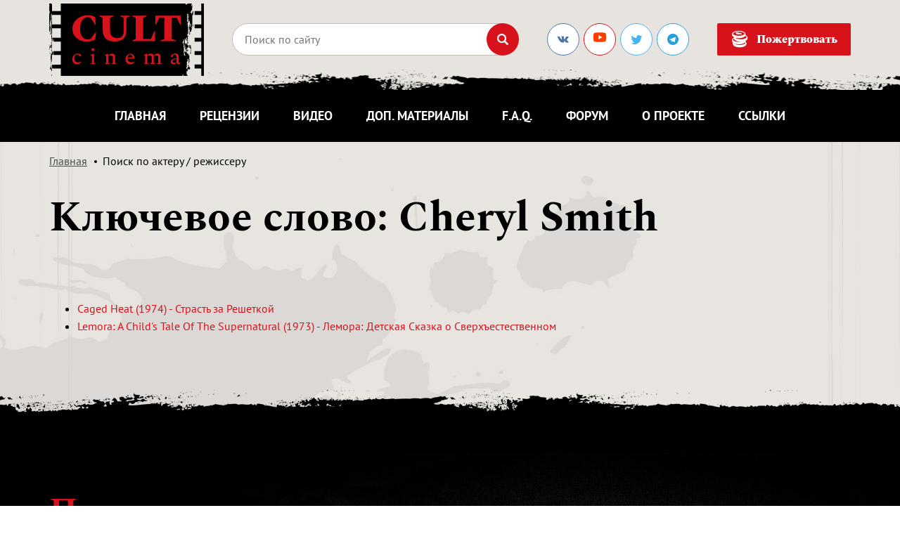

--- FILE ---
content_type: text/html; charset=UTF-8
request_url: https://cult-cinema.ru/keyword/Cheryl_Smith/
body_size: 6442
content:
<!DOCTYPE html>
<html lang="ru">

<head>

	<meta charset="utf-8">

	<title>CULT Cinema: Поиск по актеру / режиссеру</title>
	<meta name="description" content="">
	<meta name="keywords" content="">

    <base href="https://cult-cinema.ru/">
	<meta http-equiv="X-UA-Compatible" content="IE=edge">
	<meta name="viewport" content="width=device-width, initial-scale=1">
    <meta name="yandex-verification" content="9c52212d59cd2bde" />
    <meta name="yandex-verification" content="9c52212d59cd2bde" />

	<!-- <meta property="og:image" content="path/to/image.jpg"> -->
	<link rel="shortcut icon" href="assets/template/img/favicon.png" type="image/x-icon">
	
	
	
	<!-- Yandex.Metrika counter -->
<script type="text/javascript" >
   (function(m,e,t,r,i,k,a){m[i]=m[i]||function(){(m[i].a=m[i].a||[]).push(arguments)};
   m[i].l=1*new Date();k=e.createElement(t),a=e.getElementsByTagName(t)[0],k.async=1,k.src=r,a.parentNode.insertBefore(k,a)})
   (window, document, "script", "https://mc.yandex.ru/metrika/tag.js", "ym");

   ym(53020798, "init", {
        clickmap:true,
        trackLinks:true,
        accurateTrackBounce:true,
        webvisor:true
   });
</script>
<noscript><div><img src="https://mc.yandex.ru/watch/53020798" style="position:absolute; left:-9999px;" alt="" /></div></noscript>
<!-- /Yandex.Metrika counter -->

	<!-- CSS Start -->
	<link rel="stylesheet" href="assets/template/libs/icomoon/style.css?2">
	<link rel="stylesheet" href="assets/template/css/main.min.css?558">
	<link rel="stylesheet" href="assets/template/css/add.css?7823315">
	<!-- CSS End -->
	
	<style>
	    .actor__img img {
        	display: block;
        	max-width: none!important;
        	height: 125px!important;
        }
        .actor {
            margin-top: 2px;
        }
        .actor__img {
        	padding: 10px 13px;
        }
	</style>

<link rel="stylesheet" href="/assets/components/msearch2/css/web/default.css" type="text/css" />

	<script type="text/javascript">
		if (typeof mse2Config == "undefined") {mse2Config = {"cssUrl":"\/assets\/components\/msearch2\/css\/web\/","jsUrl":"\/assets\/components\/msearch2\/js\/web\/","actionUrl":"\/assets\/components\/msearch2\/action.php"};}
		if (typeof mse2FormConfig == "undefined") {mse2FormConfig = {};}
		mse2FormConfig["0d51d22aef143f4b974e502f87d5c634ca278b4d"] = {"autocomplete":"results","queryVar":"query","minQuery":2,"pageId":12534};
	</script>

	<script type="text/javascript">
		if (typeof mse2Config == "undefined") {mse2Config = {"cssUrl":"\/assets\/components\/msearch2\/css\/web\/","jsUrl":"\/assets\/components\/msearch2\/js\/web\/","actionUrl":"\/assets\/components\/msearch2\/action.php"};}
		if (typeof mse2FormConfig == "undefined") {mse2FormConfig = {};}
		mse2FormConfig["ebce3e37643a0724b0946172138af31692d29dd7"] = {"autocomplete":"results","queryVar":"query","minQuery":2,"pageId":12532};
	</script>
<link rel="canonical" href="https://cult-cinema.ru/keyword/Cheryl_Smith/" />
</head>

<body>


<div id="wrapper">
	<div id="wrapper__wrap">

		<div class="top-banner hidden">
	<a href="" class="top-banner__wrap d-none d-md-block" style="background-image: url();"></a>
	<a href="" class="top-banner__wrap d-block d-md-none" style="background-image: url();"></a>
</div>

		<header class="header">
			<div class="container">
				<div class="search-toggle-wrap header__row row align-items-center">
					<div class="search-toggle-show_mob col-auto mr-auto">
						
    						<a href="/" class="logo">
    							<img src="assets/template/img/logo.svg?555" alt="">
    						</a>
						
					</div>
					<div class="search-toggle-show col-auto d-lg-none">
						<ul class="menu-icons">
							<li><a href="#" class="search-toggle btn-icon"><i class="ic ic-search"></i></a></li>
							<li class="d-block d-md-none"><a href="donate/" class="btn-icon"><i class="ic ic-money"></i></a></li>
							<li class="d-block d-md-none">
								<a href="#" class="mob-menu-show sandwich">
									<span></span>
									<span></span>
									<span></span>
								</a>
							</li>
						</ul>
					</div>
					<div class="search-toggle-hide col d-lg-block">
						
						<form data-key="0d51d22aef143f4b974e502f87d5c634ca278b4d" action="poisk-po-sajtu/" method="GET" class="form-search form msearch2" id="mse2_form">
	<div class="form-search__wrap">
		<input type="text" name="query" class="form-field required" placeholder="Поиск по сайту" value="">
		<button type="submit" class="btn-icon"><i class="ic ic-search"></i></button>
	</div>
	<a href="#" class="form-search__close d-block d-lg-none"><i class="ic ic-close"></i></a>
</form>
						
					</div>
					<div class="search-toggle-show col-auto hidden-sm d-lg-block">
						<div class="social">
							<a href="https://vk.com/cult_cinema_ru" target="_blank" class="social-link ic ic-vk"></a>
							<a href="https://www.youtube.com/channel/UCWlqi2vwNKr65GYHz5CwfgA" target="_blank" class="social-link ic ic-youtube"><img alt="svgImg" style="width: 22px;margin-top: -5px;" src="[data-uri]"/></a>
							<!--<a href="https://www.facebook.com/CULT-Cinema-267935476549904/" target="_blank" class="social-link ic ic-facebook"></a>-->
							<a href="https://twitter.com/cult_cinema_ru" target="_blank" class="social-link ic ic-twitter"></a>
							<a href="https://teleg.run/cult_cinema_ru" target="_blank" class="social-link ic ic-telegram"></a>
						</div>
					</div>
					<div class="search-toggle-show col-auto hidden-sm d-lg-block">
						<a href="donate/" class="btn btn_middle btn_icon"><i class="ic ic-money"></i>Пожертвовать</a>
					</div>
				</div>
			</div>
			<nav class="top-menu">
				<div class="container">
					<ul class="main-menu">
						
						<li><a href="/"  >Главная</a></li><li><a href="reviews/"  >Рецензии</a></li><li><a href="video/"  >Видео</a></li><li><a href="additional/"  >Доп. материалы</a></li><li><a href="faq/"  >F.A.Q.</a></li><li><a href="http://forum.cult-cinema.ru/" target='_blank' >Форум</a></li><li><a href="about/"  >О проекте</a></li><li><a href="links/"   class="last">Ссылки</a></li>
						
						<!--<li><noindex><a href="http://horrormerchstore.com?ref=122" target="_blank">HorrorMerch</a></noindex></li>
						-->
					</ul>
				</div>
			</nav>
		</header>

		<nav class="mob-menu">
			<div class="mob-menu__wrap">
				<div class="container">
					<ul class="main-menu">
					    
					    <li><a href="/"  >Главная</a></li><li><a href="reviews/"  >Рецензии</a></li><li><a href="video/"  >Видео</a></li><li><a href="additional/"  >Доп. материалы</a></li><li><a href="faq/"  >F.A.Q.</a></li><li><a href="http://forum.cult-cinema.ru/" target='_blank' >Форум</a></li><li><a href="about/"  >О проекте</a></li><li><a href="links/"   class="last">Ссылки</a></li>
						
						<li><noindex><a href="http://horrormerchstore.com?ref=122" target="_blank">HorrorMerch</a></noindex></li>
						
					</ul>
				</div>
			</div>
		</nav>

		<nav class="menu-line compensate-for-scrollbar">
			<div class="container">
				<div class="search-toggle-wrap row align-items-center">
					<div class="search-toggle-show_mob col-auto mr-auto">
						<a href="/" class="logo">
							<img src="assets/template/img/logo-white.svg?555" alt="">
						</a>
					</div>
					<div class="search-toggle-show col hidden-lg">
						<ul class="main-menu">
							
							<li><a href="/"  >Главная</a></li><li><a href="reviews/"  >Рецензии</a></li><li><a href="video/"  >Видео</a></li><li><a href="additional/"  >Доп. материалы</a></li><li><a href="faq/"  >F.A.Q.</a></li><li><a href="http://forum.cult-cinema.ru/" target='_blank' >Форум</a></li><li><a href="about/"  >О проекте</a></li><li><a href="links/"   class="last">Ссылки</a></li>
    						
    						<!--<li><noindex><a href="http://horrormerchstore.com?ref=122" target="_blank">HorrorMerch</a></noindex></li>
							-->
						</ul>
					</div>
					<div class="search-toggle-show order-last order-xl-0 col-auto">
						<ul class="menu-icons">
							<li><a href="#" class="search-toggle btn-icon btn-icon_small"><i class="ic ic-search"></i></a></li>
							<li class="d-block d-md-none"><a href="donate/" class="btn-icon btn-icon_small"><i class="ic ic-money"></i></a></li>
							<li class="d-block d-xl-none">
								<a href="#" class="mob-menu-toggle sandwich sandwich_small sandwich_white">
									<span></span>
									<span></span>
									<span></span>
								</a>
							</li>
						</ul>
					</div>
					<div class="search-toggle-show col-auto hidden-sm">
						<a href="donate/" class="btn btn_small btn_icon"><i class="ic ic-money"></i>Пожертвовать</a>
					</div>
					<div class="search-toggle-hide col">
						
						<form data-key="ebce3e37643a0724b0946172138af31692d29dd7" action="poisk-po-sajtu/" method="GET" class="form-search form-search_small form msearch2" id="mse2_form">
	<div class="form-search__wrap">
		<input type="text" name="query" class="form-field required" placeholder="Поиск по сайту" value="">
		<button type="submit" class="btn-icon btn-icon_small"><i class="ic ic-search"></i></button>
	</div>
	<a href="#" class="form-search__close d-block d-lg-none"><i class="ic ic-close"></i></a>
</form>
						
					</div>
				</div>
			</div>
		</nav>



<main id="wrapper__main">

	<div class="breadcrumbs" itemscope="" itemtype="http://schema.org/BreadcrumbList">
    	<div class="container">
    		<ul class="breadcrumbs__list">
    			<li itemscope="" itemprop="itemListElement" itemtype="http://schema.org/ListItem"><a href="/"><meta itemprop="position" content="1">Главная</a></li>
<li class="breadcrumb-item active">Поиск по актеру / режиссеру</li>
    		</ul>
    	</div>
    </div>

	<section class="post section">
		<div class="container">
			<div class="post-content">
				
				
				
				<h1>Ключевое слово: Cheryl Smith</h1>
				
			</div>
			<div class="post-content">
				
				<ul>
				    
    				<li><a href="reviews/c/caged-heat/">Caged Heat (1974) - Страсть за Решеткой</a></li>
<li><a href="reviews/l/lemora/">Lemora: A Child's Tale Of The Supernatural (1973) - Лемора: Детская Сказка о Сверхъестественном</a></li>
    				
				</ul>
				
			</div>
		</div>
	</section>

	
	    <div class="hor-banner">
	<div class="container">
		<!--
		<a href="#">
			<img src="assets/uploads/rekl/banner-1.2.jpg" alt="" class="d-inline-block d-md-none">
			<img src="assets/uploads/rekl/banner-1.jpg" alt="" class="d-none d-md-inline-block">
		</a>
		-->
	</div>
</div>

	
	<section class="home-shop">
	<div class="home-shop__bg"></div>
	<div class="container">
		<div class="title">
			<p class="h2 text-accent">Популярные товары</p>
		</div>
		<noindex><div class="main-row row">
		
		    <div class="col-12 col-sm-6 col-md">
	<div class="home-shop__item">
		<a href="https://horrormerchstore.com/collections/friday-the-13th/products/friday-the-13th-ultimate-part-4-jason-figure?ref=122" target="_blank" class="main-link">
			<div class="home-shop__img img-center">
				<img src="/assets/components/phpthumbof/cache/friday13.0232cbc67423d6e56b01f68894d0a75b.jpg" alt="FRIDAY THE 13TH - ULTIMATE PART 4 JASON [FIGURE]">
			</div>
			<div class="home-shop__head">
				<u>FRIDAY THE 13TH - ULTIMATE PART 4 JASON [FIGURE]</u>
			</div>
		</a>
		<p class="home-shop__price">1950 ₽</p>
		<a href="https://horrormerchstore.com/collections/friday-the-13th/products/friday-the-13th-ultimate-part-4-jason-figure?ref=122" target="_blank" class="btn btn_middle">Купить</a>
	</div>
</div><div class="col-12 col-sm-6 col-md">
	<div class="home-shop__item">
		<a href="https://horrormerchstore.com/collections/house-of-1000-corpses/products/house-of-1000-corpses-otis-makeup-mask?ref=122" target="_blank" class="main-link">
			<div class="home-shop__img img-center">
				<img src="/assets/components/phpthumbof/cache/house4.0232cbc67423d6e56b01f68894d0a75b.jpg" alt="HOUSE OF 1000 CORPSES - OTIS MAKEUP [MASK]">
			</div>
			<div class="home-shop__head">
				<u>HOUSE OF 1000 CORPSES - OTIS MAKEUP [MASK]</u>
			</div>
		</a>
		<p class="home-shop__price">3900 ₽</p>
		<a href="https://horrormerchstore.com/collections/house-of-1000-corpses/products/house-of-1000-corpses-otis-makeup-mask?ref=122" target="_blank" class="btn btn_middle">Купить</a>
	</div>
</div><div class="col-12 col-sm-6 col-md">
	<div class="home-shop__item">
		<a href="https://horrormerchstore.com/collections/boondock-saints/products/boondock-saints-rosary-guys-shirt?ref=122" target="_blank" class="main-link">
			<div class="home-shop__img img-center">
				<img src="/assets/components/phpthumbof/cache/boon3.0232cbc67423d6e56b01f68894d0a75b.jpg" alt="BOONDOCK SAINTS - ROSARY [GUYS SHIRT]">
			</div>
			<div class="home-shop__head">
				<u>BOONDOCK SAINTS - ROSARY [GUYS SHIRT]</u>
			</div>
		</a>
		<p class="home-shop__price">1625 ₽</p>
		<a href="https://horrormerchstore.com/collections/boondock-saints/products/boondock-saints-rosary-guys-shirt?ref=122" target="_blank" class="btn btn_middle">Купить</a>
	</div>
</div><div class="col-12 col-sm-6 col-md">
	<div class="home-shop__item">
		<a href="https://horrormerchstore.com/collections/nightmare-on-elm-street/products/nightmare-on-elm-street-ultimate-part-2-freddy-figure?ref=122" target="_blank" class="main-link">
			<div class="home-shop__img img-center">
				<img src="/assets/components/phpthumbof/cache/noes1.0232cbc67423d6e56b01f68894d0a75b.jpg" alt="NIGHTMARE ON ELM STREET - ULTIMATE PART 2 FREDDY [FIGURE]">
			</div>
			<div class="home-shop__head">
				<u>NIGHTMARE ON ELM STREET - ULTIMATE PART 2 FREDDY [FIGURE]</u>
			</div>
		</a>
		<p class="home-shop__price">1950 ₽</p>
		<a href="https://horrormerchstore.com/collections/nightmare-on-elm-street/products/nightmare-on-elm-street-ultimate-part-2-freddy-figure?ref=122" target="_blank" class="btn btn_middle">Купить</a>
	</div>
</div>
			
			
		</div></noindex>
		<div class="s-action s-action_no-border">
			<noindex><a href="https://horrormerchstore.com?ref=122" class="btn" target="_blank">HorrorMerch</a></noindex>
		</div>
	</div>
</section>
	

	<div class="section">
		<div class="container">
			<!--
    <div class="ya-direct"></div> 
-->


<!-- Yandex.RTB R-A-60239-2 -->
<div id="yandex_rtb_R-A-60239-2"></div>
<script type="text/javascript">
    (function(w, d, n, s, t) {
        w[n] = w[n] || [];
        w[n].push(function() {
            Ya.Context.AdvManager.render({
                blockId: "R-A-60239-2",
                renderTo: "yandex_rtb_R-A-60239-2",
                async: true
            });
        });
        t = d.getElementsByTagName("script")[0];
        s = d.createElement("script");
        s.type = "text/javascript";
        s.src = "//an.yandex.ru/system/context.js";
        s.async = true;
        t.parentNode.insertBefore(s, t);
    })(this, this.document, "yandexContextAsyncCallbacks");
</script>
		</div>
	</div>

	
	<section class="soc-widgets section">
	<div class="container">
		<div class="title">
			<p class="h2">Присоединяйтесь к нам</p>
		</div>
		<div class="main-row row">
			<div class="col-12 col-sm-4 col-xl-3">
				<div class="soc-widget">
				
				   <script type="text/javascript" src="https://vk.com/js/api/openapi.js?160"></script>
                    <!-- VK Widget -->
                    <div id="vk_groups"></div>
                    <script type="text/javascript">
                    VK.Widgets.Group("vk_groups", {mode: 4, width: "220", height: "320"}, 103466516);
                    </script>
				
				</div>
			</div>
			 <div class="col-12 col-sm-4 col-xl-3">
				<div class="soc-widget">
				    
				<!--	<iframe src="https://www.facebook.com/plugins/page.php?href=https%3A%2F%2Fwww.facebook.com%2FCULT-Cinema-267935476549904%2F&tabs=timeline&width=220&height=320&small_header=true&adapt_container_width=true&hide_cover=false&show_facepile=true&appId=550242382084497" width="220" height="320" style="border:none;overflow:hidden" scrolling="no" frameborder="0" allowTransparency="true" allow="encrypted-media"></iframe
					<iframe src="https://www.facebook.com/plugins/page.php?href=https%3A%2F%2Fwww.facebook.com%2FCULTcinemaRU%2F&tabs=timeline&width=220&height=320&small_header=true&adapt_container_width=true&hide_cover=false&show_facepile=true&appId=550242382084497" width="220" height="320" style="border:none;overflow:hidden" scrolling="no" frameborder="0" allowTransparency="true" allow="encrypted-media"></iframe>
				--> 
				</div>
			</div>
			<div class="col-12 col-sm-4 col-xl-3">
				<div class="soc-widget">
					
				<!-- 	<a class="twitter-timeline" data-width="220" data-height="320" href="https://twitter.com/cult_cinema_ru?ref_src=twsrc%5Etfw">Tweets by cult_cinema_ru</a> <script async src="https://platform.twitter.com/widgets.js" charset="utf-8"></script> 
				 -->	
				</div>
			</div>
			<div class="col-12 col-xl-3">
				<div class="widget-donat">
					<div class="widget-donat__bg"></div>
					<p class="widget-donat__head h4">Поддержи <br>Cult Cinema</p>
					<div class="widget-donat__action">
						<a href="donate/" class="btn btn_dark btn_middle btn_icon"><i class="ic ic-money"></i>Пожертвовать</a>
					</div>
				</div>
			</div>
		</div>
	</div>
</section>
	

</main><!-- #wrapper__main -->


<footer class="footer">
	<a href="keyword/#top" class="footer__top js-scroll"><i class="ic ic-top"></i></a>
	<div class="container">
		<div class="footer__main">
			<div class="row">
				<div class="col-12 col-md-7 col-lg-4 col-xl-5">
					<p class="foot-copy">© 2004-2026 CULT Cinema <br>Идея проекта/творческая составляющая/тексты — <a href="/cdn-cgi/l/email-protection#1b687e697e7c7a44765b786e776f367872757e767a35696e" target="_blank">Сергей Меренков</a><br>
					Спасибо Михаилу Гончарову (Теремок) за поддержку</p>
					<p><a href="karta-sajta/">Карта сайта</a></p>
				</div>
				<div class="col-2 d-none d-lg-block">
					<ul class="foot-links">
						<li><a href="/">Главная</a></li>
						<li><a href="reviews/">Рецензии</a></li>
					   
						<li><a href="additional/">Доп. материалы</a></li>
						<li><a href="faq/">F.A.Q.</a></li>
					</ul>
				</div>
				<div class="col-2 d-none d-lg-block">
					<ul class="foot-links">
					     <li><a href="video/">Видео</a></li>
						<li><a href="http://forum.cult-cinema.ru/" target="_blank">Форум</a></li>
						<li><a href="about/">О проекте</a></li>
						<li><a href="links/">Ссылки</a></li>
						<!--<li><noindex><a href="http://horrormerchstore.com/?ref=122" target="_blank">HorrorMerch</a></noindex></li>
					--></ul>
				</div>
				
				<div class="col-12 col-md-5 col-lg-4 col-xl-3">
					<div class="foot-partners">
    Наши партнеры<br>
	
</div>
				</div>
				
			</div>
		</div>
		<div class="footer__bottom">
			<p>Опубликованные рецензии являются собственностью их авторов и предоставлены ресурсу на безвозмездной основе.
				Полная или частичная перепечатка содержимого сайта/рецензий на интернет ресурсах разрешается с указанием
				оригинального авторства и гиперссылки на оригинал. Полная или частичная перепечатка материалов сайта/рецензий в
				любых оффлайновых (печатных) изданиях разрешается только после предварительного согласования с владельцем
				ресурса. По всем вопросам и предложениям пишите — <a href="/cdn-cgi/l/email-protection#addec8dfc8caccf2c0edced8c1d980cec4c3c8c0cc83dfd8"><span class="__cf_email__" data-cfemail="0d7e687f686a6c52604d6e786179206e646368606c237f78">[email&#160;protected]</span></a>.</p>
		</div>
	</div>
</footer>

</div><!-- #wrapper__wrap -->
</div><!-- #wrapper -->

<div class="hidden"></div>

<!-- JS Start -->
<script data-cfasync="false" src="/cdn-cgi/scripts/5c5dd728/cloudflare-static/email-decode.min.js"></script><script src="assets/template/js/libs.min.js"></script>
<script src="assets/template/js/common.js?556"></script>
<script src="assets/template/js/add.js?4335"></script>
<!-- JS End -->

<script type="text/javascript" src="/assets/components/msearch2/js/web/default.js"></script>

	<script type="text/javascript">
		if ($("form.msearch2").length) {
			mSearch2.Form.initialize("form.msearch2");
		}
	</script>
<script defer src="https://static.cloudflareinsights.com/beacon.min.js/vcd15cbe7772f49c399c6a5babf22c1241717689176015" integrity="sha512-ZpsOmlRQV6y907TI0dKBHq9Md29nnaEIPlkf84rnaERnq6zvWvPUqr2ft8M1aS28oN72PdrCzSjY4U6VaAw1EQ==" data-cf-beacon='{"version":"2024.11.0","token":"0f8a3725323242fabbba8b37334c3d72","r":1,"server_timing":{"name":{"cfCacheStatus":true,"cfEdge":true,"cfExtPri":true,"cfL4":true,"cfOrigin":true,"cfSpeedBrain":true},"location_startswith":null}}' crossorigin="anonymous"></script>
</body>

</html>